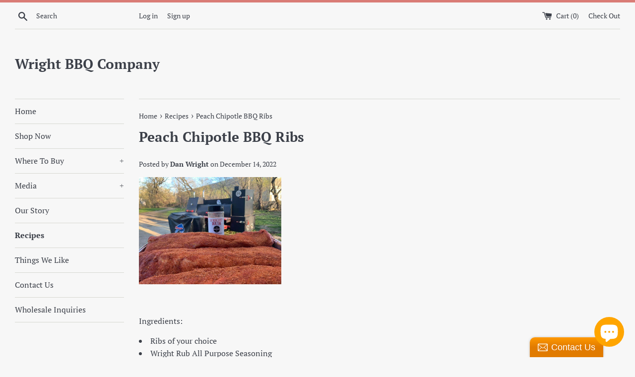

--- FILE ---
content_type: text/javascript
request_url: https://www.wrightbbqco.com/cdn/shop/t/10/assets/booster.js?v=28419682954231944591578617196
body_size: 17452
content:
(function(r,V){var T,g,c,H,P,n,Q,PO,S,D,TW,U,sN,Fy,K,uE,k,I,i,q,Qv,O,C,Cu,Y,oO,A,x,KU,uP,t,Bn=[].indexOf||function(r2){for(var V2=0,T2=this.length;V2<T2;V2++)if(V2 in this&&this[V2]===r2)return V2;return-1};K=null,K=typeof window.WorkerGlobalScope!="undefined"&&window.self instanceof window.WorkerGlobalScope?window[function(){var s="f",B="sel";return B+s}()]:function(){var aJ="ned",v="defi",Qf="un";return Qf+v+aJ}()!=typeof window[function(){var m="obal",T5="l",SH="g";return SH+T5+m}()]?window.global:r,O=K.document,g="before",T="after",sN=function(){var $E="ate",J="eadySt",R3="r";return R3+J+$E}(),U=function(){var R6="er",p="en",G="st",U0="ddEventLi",RG="a";return RG+U0+G+p+R6}(),TW=function(){var R="r",UU="istene",zJ="tL",M="removeEven";return M+zJ+UU+R}(),n="dispatchEvent",i=function(){var L="st",_="que",hg="Re",Z="XMLHttp";return Z+hg+_+L}(),P=function(){var y="ch",e="fet";return e+y}(),Q="FormData",Fy=[function(){var pu="d",A_="loa";return A_+pu}(),function(){var MS="d",gI="n",Yl="de",y5="loa";return y5+Yl+gI+MS}(),function(){var PI="t",Im="r",vB="a",kE="t",lk="loads";return lk+kE+vB+Im+PI}()],c=[function(){var eB="ess",wO="progr";return wO+eB}(),function(){var w5="rt",F="abo";return F+w5}(),function(){var f="r",Z$="ro",xc="r",L9="e";return L9+xc+Z$+f}(),"timeout"],KU=typeof navigator!="undefined"&&navigator[function(){var MI="nt",zh="ge",Vb="usera";return Vb+zh+MI}()]?navigator.userAgent:"",Y=window.parseInt((/msie (\d+)/.exec(KU.toLowerCase())||[])[1]),window.isNaN(Y)&&(Y=window[function(){var EC="Int",a="parse";return a+EC}()]((/trident\/.*; rv:(\d+)/.exec(KU[function(){var iq="rCase",w="toLowe";return w+iq}()]())||[])[1])),(t=Array[function(){var x6="e",nI="yp",Q1="rotot",P6="p";return P6+Q1+nI+x6}()]).indexOf||(t.indexOf=function(r2){var V2,T2,g2;for(V2=T2=0,g2=this[function(){var L$="h",h="t",W="leng";return W+h+L$}()];T2<g2;V2=++T2)if(this[V2]===r2)return V2;return-1}),x=function(r2,V2){return Array.prototype.slice[function(){var d="l",S3="l",Ps="a",W="c";return W+Ps+S3+d}()](r2,V2)},Qv=function(r2){return function(){var k4="ue",OH="nVal",rm="r",k1="u",kA="t",QL="re";return QL+kA+k1+rm+OH+k4}()===r2||r2==="totalSize"||function(){var d="n",fs="o",KA="siti",s4="o",l="p";return l+s4+KA+fs+d}()===r2},Cu=function(r2,V2){var T2;for(T2 in r2)if(r2[T2],!Qv(T2))try{V2[T2]=r2[T2]}catch(r3){}return V2},oO=function(r2){return r2===void 0?null:r2},A=function(r2,V2,T2){var g2,c2,H2,P2;for(c2=function(r3){return function(g3){var c3,H3,P3;for(H3 in c3={},g3)Qv(H3)||(P3=g3[H3],c3[H3]=P3===V2?T2:P3);return T2[n](r3,c3)}},H2=0,P2=r2[function(){var RO="h",y_="t",SK="leng";return SK+y_+RO}()];H2<P2;H2++)g2=r2[H2],T2._has(g2)&&(V2["on"+g2]=c2(g2))},C=function(r2){var V2;if(O&&O[function(){var on="ject",Vd="tOb",E="reateEven",PJ="c";return PJ+E+Vd+on}()]!=null)return(V2=O[function(){var R2="ject",ZM="teEventOb",hw="ea",Ys="cr";return Ys+hw+ZM+R2}()]()).type=r2,V2;try{return new window[function(){var d="t",Xc="n",t9="e",N="Ev";return N+t9+Xc+d}()](r2)}catch(V3){return{type:r2}}},(uP=(H=function(r2){var T2,g2,c2;return g2={},c2=function(r3){return g2[r3]||[]},(T2={})[U]=function(r3,T3,H2){g2[r3]=c2(r3),g2[r3].indexOf(T3)>=0||(H2=H2===V?g2[r3].length:H2,g2[r3].splice(H2,0,T3))},T2[TW]=function(r3,T3){var H2;r3!==V?(T3===V&&(g2[r3]=[]),(H2=c2(r3).indexOf(T3))!==-1&&c2(r3).splice(H2,1)):g2={}},T2[n]=function(){var V2,g3,H2,P2,n2,Q2,PO2;for(g3=(V2=x(arguments))[function(){var UL="t",Nk="if",IH="h",JM="s";return JM+IH+Nk+UL}()](),r2||(V2[0]=Cu(V2[0],C(g3))),(P2=T2[function(){var I6="n",gV="o";return gV+I6}()+g3])&&P2[function(){var gN="ly",N="app";return N+gN}()](T2,V2),H2=n2=0,Q2=(PO2=c2(g3).concat(c2(function(){var YvV="*";return YvV}()))).length;n2<Q2;H2=++n2)PO2[H2].apply(T2,V2)},T2._has=function(r3){return!(!g2[r3]&&!T2["on"+r3])},r2&&(T2.listeners=function(r3){return x(c2(r3))},T2[function(){var VA="n",E="o";return E+VA}()]=T2[U],T2[function(){var QZ="f",l="f",EY="o";return EY+l+QZ}()]=T2[TW],T2.fire=T2[n],T2[function(){var qP="e",f0="onc";return f0+qP}()]=function(r3,V2){var g3;return g3=function(){return T2[function(){var hO="f",Ig="f",Mw="o";return Mw+Ig+hO}()](r3,g3),V2.apply(null,arguments)},T2[function(){var Tg="n",Oy="o";return Oy+Tg}()](r3,g3)},T2.destroy=function(){return g2={}}),T2})(!0)).EventEmitter=H,uP[g]=function(r2,V2){if(r2[function(){var kI="ngth",yO="le";return yO+kI}()]<1||r2.length>2)throw"invalid hook";return uP[U](g,r2,V2)},uP[T]=function(r2,V2){if(r2.length<2||r2.length>3)throw function(){var QR="k",h="lid hoo",Uo="inva";return Uo+h+QR}();return uP[U](T,r2,V2)},uP.enable=function(){K[i]=I,typeof uE=="function"&&(K[P]=uE),S&&(K[Q]=k)},uP[function(){var h="ble",FL="isa",K5="d";return K5+FL+h}()]=function(){K[i]=uP[i],K[P]=uP[P],S&&(K[Q]=S)},q=uP[function(){var YL="rs",k5="e",zU="d",fI="hea";return fI+zU+k5+YL}()]=function(r2,V2){var T2,g2,c2,H2,P2,n2,Q2,PO2,S2;switch(V2==null&&(V2={}),typeof r2){case function(){var sn="ct",uN="bje",sO="o";return sO+uN+sn}():for(c2 in g2=[],r2)P2=r2[c2],H2=c2[function(){var f3="e",wF="werCas",gv="toLo";return gv+wF+f3}()](),g2.push(H2+function(){var l="	",oi=":";return oi+l}()+P2);return g2.join(function(){var fo="\n";return fo}())+"\n";case"string":for(Q2=0,PO2=(g2=r2[function(){var vN="t",ik="i",AK="l",nn="sp";return nn+AK+ik+vN}()]("\n")).length;Q2<PO2;Q2++)T2=g2[Q2],/([^:]+):\s*(.+)/[function(){var pz="t",XR="s",$Q="te";return $Q+XR+pz}()](T2)&&(H2=(S2=window[function(){var Qy="xp",k1="gE",g0="Re";return g0+k1+Qy}()][function(){var d0="1",E$="$";return E$+d0}()])!=null?S2[function(){var _Q="se",b="a",_y="rC",Y$r="toLowe";return Y$r+_y+b+_Q}()]():void 0,n2=window.RegExp.$2,V2[H2]==null&&(V2[H2]=n2));return V2}},S=K[Q],k=function(r2){var V2;this[function(){var IX="d",vZ="f";return vZ+IX}()]=r2?new S(r2):new S,this.form=r2,V2=[],Object[function(){var Tj="Property",b="define";return b+Tj}()](this,function(){var N="s",wP="ie",OY="r",$s="t",y$="n",hC="e";return hC+y$+$s+OY+wP+N}(),{get:function(){return(r2?x(r2.querySelectorAll(function(){var $="elect",NY="input,s";return NY+$}())).filter(function(r3){var V3;return(V3=r3[function(){var $K="e",l_="yp",Es="t";return Es+l_+$K}()])!=="checkbox"&&V3!=="radio"||r3[function(){var tO="ed",DB="k",WP="c",ujf="e",Jg="ch";return Jg+ujf+WP+DB+tO}()]})[function(){var p7="p",cj="a",MqM="m";return MqM+cj+p7}()](function(r3){return[r3[function(){var ED="e",FS="am",aV="n";return aV+FS+ED}()],r3.type==="file"?r3.files:r3[function(){var _V="e",qt="u",jH="l",W="a",g1="v";return g1+W+jH+qt+_V}()]]}):[])[function(){var oR="at",o="c",EO="con";return EO+o+oR}()](V2)}}),this[function(){var P9="d",l="pen",j="ap";return j+l+P9}()]=function(r3){return function(){var T2;return T2=x(arguments),V2[function(){var oe="h",Io="s",vU="u",$N="p";return $N+vU+Io+oe}()](T2),r3[function(){var og="d",Uo="f";return Uo+og}()].append.apply(r3.fd,T2)}}(this)},S&&(uP[Q]=S,K[Q]=k),D=K[i],uP[i]=D,I=K[i]=function(){var r2,V2,P2,Q2,PO2,S2,D2,TW2,K2,uE2,I2,Qv2,O2,C2,x2,KU2,t2,_g,E,ll,cQ;for(r2=-1,_g=new uP[i],C2=null,D2=void 0,x2=void 0,Qv2=void 0,uE2=function(){var V3,T2,g2,c2;if(Qv2[function(){var Gb="s",bh="tu",YT="sta";return YT+bh+Gb}()]=C2||_g[function(){var S$="us",Yt="stat";return Yt+S$}()],C2===r2&&Y<10||(Qv2.statusText=_g.statusText),C2!==r2)for(V3 in c2=q(_g[function(){var so="eaders",Gy="nseH",TB="getAllRespo";return TB+Gy+so}()]()))g2=c2[V3],Qv2.headers[V3]||(T2=V3.toLowerCase(),Qv2.headers[T2]=g2)},K2=function(){if(_g.responseType&&_g[function(){var d="Type",Gq="sponse",tn="re";return tn+Gq+d}()]!=="text")_g[function(){var Pn="ype",L8="eT",nk="ons",W="p",yX="es",iF="r";return iF+yX+W+nk+L8+Pn}()]==="document"?(Qv2.xml=_g.responseXML,Qv2[function(){var gR="a",fl="at",tN="d";return tN+fl+gR}()]=_g[function(){var xs="XML",IE="sponse",EF="re";return EF+IE+xs}()]):Qv2[function(){var AG="ta",Y0="a",D_="d";return D_+Y0+AG}()]=_g[function(){var o="se",zK="espon",wb="r";return wb+zK+o}()];else{Qv2.text=_g[function(){var zR="Text",NzD="se",l="n",Pj="po",M7="res";return M7+Pj+l+NzD+zR}()],Qv2.data=_g.responseText;try{Qv2.xml=_g[function(){var Sw="ML",Vg="eX",oc="espons",N="r";return N+oc+Vg+Sw}()]}catch(r3){}}(function(){var mb="eURL",m$="s",Qy="respon";return Qy+m$+mb})()in _g&&(Qv2[function(){var y9="alUrl",aKa="fin";return aKa+y9}()]=_g.responseURL)},t2=function(){S2.status=Qv2.status,S2[function(){var Xa="t",TO="x",Qp="Te",HZ="tus",yL="ta",N9="s";return N9+yL+HZ+Qp+TO+Xa}()]=Qv2.statusText},KU2=function(){"text"in Qv2&&(S2[function(){var nn="seText",b="respon";return b+nn}()]=Qv2[function(){var Se="t",o="x",Du="e",d="t";return d+Du+o+Se}()]),function(){var ft="l",HF="m",ov="x";return ov+HF+ft}()in Qv2&&(S2.responseXML=Qv2[function(){var C0="l",I7="m",O9="x";return O9+I7+C0}()]),function(){var AM="a",qW="at",zI="d";return zI+qW+AM}()in Qv2&&(S2.response=Qv2[function(){var aG="a",Pv="dat";return Pv+aG}()]),"finalUrl"in Qv2&&(S2.responseURL=Qv2[function(){var ml="l",y0="Ur",ZP3="final";return ZP3+y0+ml}()])},Q2=function(r3){for(;r3>V2&&V2<4;)S2[sN]=++V2,V2===1&&S2[n]("loadstart",{}),V2===2&&t2(),V2===4&&(t2(),KU2()),S2[n](function(){var Pvy="techange",_y="a",bJ="readyst";return bJ+_y+Pvy}(),{}),V2===4&&(I2[function(){var d="c",Kw="n",W="sy",j="a";return j+W+Kw+d}()]===!1?P2():setTimeout(P2,0))},P2=function(){D2||S2[n](function(){var Ht="ad",AE="o",t7="l";return t7+AE+Ht}(),{}),S2[n]("loadend",{}),D2&&(S2[sN]=0)},V2=0,O2=function(r3){var V3,g2;r3===4?(V3=uP[function(){var qa="s",dt="ner",Aq="liste";return Aq+dt+qa}()](T),(g2=function(){var r4;return V3.length?(r4=V3.shift()).length===2?(r4(I2,Qv2),g2()):r4.length===3&&I2.async?r4(I2,Qv2,g2):g2():Q2(4)})()):Q2(r3)},S2=(I2={})[function(){var TO="r",tC="h",LZ="x";return LZ+tC+TO}()]=H(),_g[function(){var T4="change",Uv="readystate",Iz="on";return Iz+Uv+T4}()]=function(){try{_g[sN]===2&&uE2()}catch(r3){}_g[sN]===4&&(x2=!1,uE2(),K2()),O2(_g[sN])},TW2=function(){D2=!0},S2[U]("error",TW2),S2[U]("timeout",TW2),S2[U](function(){var $="rt",yv="abo";return yv+$}(),TW2),S2[U]("progress",function(){V2<3?O2(3):S2[n]("readystatechange",{})}),(function(){var ow="ials",jX="t",iX="eden",wy="thCr",lh="wi";return lh+wy+iX+jX+ow}()in _g||uP.addWithCredentials)&&(S2.withCredentials=!1),S2[function(){var nt="s",W="u",TJ="t",On="a",au="st";return au+On+TJ+W+nt}()]=0,E=0,ll=(cQ=c.concat(Fy))[function(){var N="th",PM="g",d="n",OC="le";return OC+d+PM+N}()];E<ll;E++)PO2=cQ[E],S2["on"+PO2]=null;return S2.open=function(r3,T2,g2,c2,H2){V2=0,D2=!1,x2=!1,I2[function(){var NA="ers",Wl="head";return Wl+NA}()]={},I2[function(){var Ar="ames",ES="N",sq="header";return sq+ES+Ar}()]={},I2[function(){var mp="tus",yc="ta",o="s";return o+yc+mp}()]=0,(Qv2={}).headers={},I2.method=r3,I2.url=T2,I2[function(){var sw="nc",l="sy",xJ="a";return xJ+l+sw}()]=g2!==!1,I2.user=c2,I2[function(){var UO="ss",MK="pa";return MK+UO}()]=H2,O2(1)},S2.send=function(r3){var V3,T2,H2,P3,n2,Q3,PO3,D3;for(Q3=0,PO3=(D3=["type","timeout",function(){var zF="ntials",c1="thCrede",h_="wi";return h_+c1+zF}()])[function(){var cc="th",DL="ng",pM="e",Ys="l";return Ys+pM+DL+cc}()];Q3<PO3;Q3++)T2=D3[Q3],(H2=function(){var LN="e",lS="typ";return lS+LN}()===T2?"responseType":T2)in S2&&(I2[T2]=S2[H2]);I2.body=r3,n2=function(){var r4,V4,g2,P4,n3,Q4;for(A(c,_g,S2),S2.upload&&A(c[function(){var EK="at",Hm="conc";return Hm+EK}()](Fy),_g[function(){var kV="d",qr="loa",bV="up";return bV+qr+kV}()],S2.upload),x2=!0,_g.open(I2.method,I2.url,I2.async,I2[function(){var xC="r",BM="use";return BM+xC}()],I2.pass),g2=0,P4=(n3=["type","timeout",function(){var E4="tials",Mg="thCreden",bz="wi";return bz+Mg+E4}()]).length;g2<P4;g2++)T2=n3[g2],H2=T2==="type"?function(){var o="Type",ps="nse",ZI="po",z2="res";return z2+ZI+ps+o}():T2,T2 in I2&&(_g[H2]=I2[T2]);for(r4 in Q4=I2.headers)V4=Q4[r4],r4&&_g.setRequestHeader(r4,V4);I2.body instanceof k&&(I2.body=I2.body[function(){var m0="d",xK="f";return xK+m0}()]),_g[function(){var _L9="d",LP="n",o$="se";return o$+LP+_L9}()](I2.body)},V3=uP[function(){var Hp="eners",gR="list";return gR+Hp}()](g),(P3=function(){var r4,T3;return V3.length?((r4=function(r5){if(typeof r5=="object"&&(typeof r5.status=="number"||typeof Qv2.status=="number"))return Cu(r5,Qv2),Bn.call(r5,function(){var o5="a",u2="dat";return u2+o5}())<0&&(r5.data=r5[function(){var DnL="se",hF="n",Nz="respo";return Nz+hF+DnL}()]||r5[function(){var Iv="xt",qJ="te";return qJ+Iv}()]),void O2(4);P3()})[function(){var i7="ad",iu="he";return iu+i7}()]=function(r5){return Cu(r5,Qv2),O2(2)},r4.progress=function(r5){return Cu(r5,Qv2),O2(3)},(T3=V3.shift())[function(){var hC="h",o="engt",sA="l";return sA+o+hC}()]===1?r4(T3(I2)):T3[function(){var _V="h",Iq="gt",IW="len";return IW+Iq+_V}()]===2&&I2[function(){var P5="ync",bK="s",nq="a";return nq+bK+P5}()]?T3(I2,r4):r4()):n2()})()},S2.abort=function(){C2=r2,x2?_g.abort():S2[n]("abort",{})},S2[function(){var l="r",t3="eade",yM="H",i8="t",qC="setReques";return qC+i8+yM+t3+l}()]=function(r3,V3){var T2,g2;T2=r3!=null?r3.toLowerCase():void 0,g2=I2[function(){var OL="s",qw="Name",Uh="header";return Uh+qw+OL}()][T2]=I2.headerNames[T2]||r3,I2.headers[g2]&&(V3=I2.headers[g2]+", "+V3),I2.headers[g2]=V3},S2[function(){var Ns="Header",_0="nse",xU="getRespo";return xU+_0+Ns}()]=function(r3){var V3;return V3=r3!=null?r3[function(){var kr="rCase",Y_="toLowe";return Y_+kr}()]():void 0,oO(Qv2[function(){var zp="s",wT="ader",sM="e",x0="h";return x0+sM+wT+zp}()][V3])},S2.getAllResponseHeaders=function(){return oO(q(Qv2.headers))},_g.overrideMimeType&&(S2.overrideMimeType=function(){return _g[function(){var sl="pe",S9="imeTy",E7="eM",S$="overrid";return S$+E7+S9+sl}()].apply(_g,arguments)}),_g.upload&&(S2[function(){var VI="oad",b="l",wC="up";return wC+b+VI}()]=I2.upload=H()),S2.UNSENT=0,S2.OPENED=1,S2[function(){var I22="D",Ra="ECEIVE",nC="HEADERS_R";return nC+Ra+I22}()]=2,S2.LOADING=3,S2.DONE=4,S2.response="",S2[function(){var o="xt",DA="Te",to="sponse",xN="re";return xN+to+DA+o}()]="",S2.responseXML=null,S2[function(){var fR="te",h0="adySta",hO="re";return hO+h0+fR}()]=0,S2.statusText="",S2},typeof K[P]=="function"&&(PO=K[P],uP[P]=PO,uE=K[P]=function(r2,V2){var c2,H2,P2;return V2==null&&(V2={headers:{}}),V2.url=r2,P2=null,H2=uP.listeners(g),c2=uP.listeners(T),new window.Promise(function(r3,T2){var g2,n2,Q2,S2,D2;n2=function(){return V2[function(){var W="y",BP="bod";return BP+W}()]instanceof k&&(V2[function(){var aP="dy",AE="bo";return AE+aP}()]=V2[function(){var OE="y",yC="bod";return yC+OE}()].fd),V2.headers&&(V2[function(){var v0="rs",yf="eade",I4="h";return I4+yf+v0}()]=new window.Headers(V2[function(){var LS="s",ec="er",Ng="head";return Ng+ec+LS}()])),P2||(P2=new window.Request(V2.url,V2)),Cu(V2,P2)},Q2=function(V3){var T3;return c2.length?(T3=c2[function(){var KW="t",Af="if",es="h",E0="s";return E0+es+Af+KW}()]())[function(){var QO="th",bW="leng";return bW+QO}()]===2?(T3(n2(),V3),Q2(V3)):T3.length===3?T3(n2(),V3,Q2):Q2(V3):r3(V3)},g2=function(V3){var T3;if(V3!==void 0)return T3=new window.Response(V3[function(){var VP="y",sW="od",yt="b";return yt+sW+VP}()]||V3.text,V3),r3(T3),void Q2(T3);S2()},S2=function(){var r4;return H2[function(){var l="ngth",go="le";return go+l}()]?(r4=H2.shift()).length===1?g2(r4(V2)):r4.length===2?r4(n2(),g2):void 0:void D2()},D2=function(){return PO(n2())[function(){var Yu="n",cq="e",ZX="th";return ZX+cq+Yu}()](function(r4){return Q2(r4)})[function(){var Of="h",hL="atc",yl="c";return yl+hL+Of}()](function(r4){return Q2(r4),T2(r4)})},S2()})}),I.UNSENT=0,I[function(){var hF="NED",OSM="E",d="OP";return d+OSM+hF}()]=1,I[function(){var n0="IVED",Pr="RS_RECE",oZ="HEADE";return oZ+Pr+n0}()]=2,I.LOADING=3,I.DONE=4,typeof window.define=="function"&&window.define[function(){var fi="d",zz="m",GB="a";return GB+zz+fi}()]?window.define(function(){var EP="k",Cg="o",Sa="o",$e="h",p9="x";return p9+$e+Sa+Cg+EP}(),[],function(){return uP}):function(){var IB="ct",l="je",kg="ob";return kg+l+IB}()==typeof window.module&&window.module[function(){var Xj="rts",Lj="expo";return Lj+Xj}()]?window[function(){var Mn="e",He2="l",B0="u",ik="d",ua="mo";return ua+ik+B0+He2+Mn}()].exports={xhook:uP}:K&&(K[function(){var jq="k",gy3="o",E="xho";return E+gy3+jq}()]=uP)})[function(){var u="ll",z="a",X="c";return X+z+u}()](this,window),function(r,V){(function(){var W="ct",f="obje";return f+W})()==typeof window.exports&&typeof window.module!="undefined"?window[function(){var vd="e",T="ul",NT="mod";return NT+T+vd}()][function(){var R="orts",O="xp",l="e";return l+O+R}()]=V():typeof window.define=="function"&&window[function(){var E="ne",bS="i",h="f",VO="de";return VO+h+bS+E}()][function(){var Y="d",M="m",A="a";return A+M+Y}()]?window.define(V):r[function(){var k="t",wF="aMe",S="b";return S+wF+k}()]=V()}(this,function(){(function(){var i6="ct",_="e stri",gO="us";return gO+_+i6})();function r(){return v5[function(){var B8="x",h="i",L="lPref",$K="r",i="u";return i+$K+L+h+B8}()]+v5.visitsUrl}function V(){return v5.urlPrefix+v5[function(){var EC="rl",b="U",s="baEvs";return s+b+EC}()]}function q(r2){return Object.keys(r2)[function(){var T="th",xL="g",Wi="n",Y4="e",D="l";return D+Y4+Wi+xL+T}()]===0}function K(){return(v5[function(){var xJ="on",z4="c",Xu="eBea",gP="us";return gP+Xu+z4+xJ}()]||v5.applyNow)&&q(v5[function(){var f="s",xq="er",wM="ad",Ay="e",k5="h";return k5+Ay+wM+xq+f}()])&&o&&typeof window[function(){var $k="or",VM="vigat",b="a",Uh="n";return Uh+b+VM+$k}()][function(){var bA="on",x="eac",MR="dB",y1="sen";return y1+MR+x+bA}()]!="undefined"&&!v5[function(){var Ul="ls",w="ia",CD="dent",Va="e",P7="withCr";return P7+Va+CD+w+Ul}()]}function g(){for(var r2;r2=Y5[function(){var Q="t",Fv="if",s="h",h="s";return h+s+Fv+Q}()]();)r2();It=!0}function W(r2){It?r2():Y5[function(){var B="sh",aI="u",y2="p";return y2+aI+B}()](r2)}function A(r2,V2){var q2=r2[function(){var O="es",Fs="h",zY="matc";return zY+Fs+O}()]||r2[function(){var ab="lector",p="atchesSe",w="m";return w+p+ab}()]||r2[function(){var ca="ector",e="l",AE="Se",C="mozMatches";return C+AE+e+ca}()]||r2[function(){var Je="or",IA="lect",Rj="Se",f="msMatches";return f+Rj+IA+Je}()]||r2.oMatchesSelector||r2.webkitMatchesSelector;return q2?q2[function(){var b="y",sR="ppl",fw="a";return fw+sR+b}()](r2,[V2]):(G.log(function(){var h="o match",c="Unable t";return c+h}()),!1)}function $f(r2){var V2=[];for(window.V=0;window[function(){var uQ="V";return uQ}()]<r2.items.length;window[function(){var vK="V";return vK}()]++){var q2=r2[function(){var qY="s",D="tem",M="i";return M+D+qY}()][window.V];V2.push({id:q2[function(){var eu="d",x="i";return x+eu}()],properties:q2.properties,quantity:q2.quantity,variant_id:q2[function(){var dM="d",WY="t_i",_T="varian";return _T+WY+dM}()],product_id:q2.product_id,final_price:q2[function(){var T="rice",YD="l_p",w="na",hg="fi";return hg+w+YD+T}()],image:q2[function(){var Ra="ge",sF="ima";return sF+Ra}()],handle:q2.handle,title:q2.title})}return{token:r2.token,total_price:r2.total_price,items:V2,currency:r2.currency}}function Y(r2,V2){G[function(){var He="g",br="o",sd="l";return sd+br+He}()](V2),r2.url[function(){var e="Of",D="x",f="nde",p="i";return p+f+D+e}()](function(){var L="/add",Su="/cart";return Su+L}())>=0?G.getCartData(function(r3){G.log(r3),G[function(){var Gg="tes",k7="rtAttribu",Lg="a",s="setC";return s+Lg+k7+Gg}()](!0,r3)}):G[function(){var E="tributes",Kz="setCartAt";return Kz+E}()](!0,V2[function(){var X6="ta",gs="a",x="d";return x+gs+X6}()])}function d(){window.xhook[function(){var O4="ter",E="af";return E+O4}()](function(r2,V2){r2[function(){var Q="ers",YI="head";return YI+Q}()][function(){var cy="ed",Mc="li",Y8="-met-app",b="ba";return b+Y8+Mc+cy}()]||r2.url[function(){var p="h",Q9="c",i="ear",nL="s";return nL+i+Q9+p}()](/cart.*js/)>=0&&r2[function(){var w="d",ux="etho",C="m";return C+ux+w}()]!="GET"&&(G.log("its a cart endpoint thats not a get request"),Y(r2,V2))})}function $(r2){(function(){var wz="e",E="ractiv",Dd="inte";return Dd+E+wz})()===document[function(){var L="tate",Z="readyS";return Z+L}()]||function(){var NZ="e",k="mplet",O="co";return O+k+NZ}()===document.readyState?r2():document.addEventListener("DOMContentLoaded",r2)}function j(){return function(){var W2="xxxxxxxxxxxxx",uv="xx",F="xxxxxxxxxxxx4xxxy";return F+uv+W2}().replace(/[xy]/g,function(r2){var V2=16*Math.random()|0;return(r2=="x"?V2:3&V2|8).toString(16)})}function a(){v5[function(){var Lk="ies",R_="cook";return R_+Lk}()]&&o&&G.setCookie(function(){var Z3="baEvs",UL="baMet_";return UL+Z3}(),window.JSON[function(){var uI="ify",x="g",Mo="strin";return Mo+x+uI}()](GT),1)}function QY(){var r2=document.querySelector("meta[name=csrf-token]");return r2&&r2[function(){var p="t",BG="en",e="cont";return e+BG+p}()]}function N(){var r2=document.querySelector("meta[name=csrf-param]");return r2&&r2[function(){var B="t",XT="ten",Wg="con";return Wg+XT+B}()]}function iO(r2){var V2=QY();V2&&r2[function(){var C="r",T$="eade",p="tRequestH",bL="se";return bL+p+T$+C}()]("X-CSRF-Token",V2)}function n(r2){var V2=r2;return V2.common=window.BoosterApps.common,V2}function m(r2){W(function(){G[function(){var Mm="st",f="e",Xs="ndRequ",HO="se";return HO+Xs+f+Mm}()](V(),n(r2),function(){for(var V2=0;V2<GT.length;V2++)if(GT[V2][function(){var e="d",ZC="i";return ZC+e}()]==r2[function(){var OA="d",IN="i";return IN+OA}()]){GT[function(){var C="e",M="ic",Hq="spl";return Hq+M+C}()](V2,1);break}a()})})}function U(r2){W(function(){var q2=n(r2),K2=N(),g2=QY();K2&&g2&&(q2[K2]=g2),window[function(){var f="or",e="t",c8="iga",c="av",sD="n";return sD+c+c8+e+f}()].sendBeacon(V(),window[function(){var or="N",Tt="O",T9="JS";return T9+Tt+or}()][function(){var pS="y",Z="gif",i="strin";return i+Z+pS}()](q2))})}function J(){return window[function(){var I="n",k="io",c="t",qK="loca";return qK+c+k+I}()].pathname}function S(r2){return r2&&r2[function(){var e="h",I="ngt",h="le";return h+I+e}()]>0?r2:null}function v(r2){for(var V2 in r2)r2.hasOwnProperty(V2)&&r2[V2]===null&&delete r2[V2];return r2}function l(r2){var V2=r2[function(){var C="rget",os="ta";return os+C}()];return v({tag:V2[function(){var D1="e",cY="am",Wj="tagN";return Wj+cY+D1}()][function(){var cy="ase",x="rC",D="toLowe";return D+x+cy}()](),id:S(V2.id),class:S(V2[function(){var oB="e",si="m",DP="assNa",wi="l",PI="c";return PI+wi+DP+si+oB}()]),page:J()})}function GP(){t=G.getVisitId();var r2=new Date,V2=new Date,q2=2;V2.setUTCHours(23,59,59,59);var K2=(V2-r2)/1e3,g2=K2/60;return(g2>_Y||K2<q2)&&(g2=_Y),(!t||K2<q2)&&(t=j()),G.setCookie("baMet_visit",t,g2),t}function R(){if(It=!1,t=GP(),R5=G[function(){var F="torId",iP="i",Go="getVis";return Go+iP+F}()](),EE=G.getCookie(function(){var E="apply",i="baMet_";return i+E}()),v5.cookies===!1||v5[function(){var fI="ts",$8="i",b="s",cC="pplyVi",c="a";return c+cC+b+$8+fI}()]===!1)G.log("Visit applying disabled"),g();else if(t&&R5&&!EE)G[function(){var QB="g",VB="o",M="l";return M+VB+QB}()]("Active visit"),g();else if(G.getCookie("baMet_visit")){G.log("Visit started"),R5||(R5=j(),window[function(){var mV="orage",C0="alSt",e="loc";return e+C0+mV}()].setItem(function(){var id="or",Y7="isit",lh="baMet_v";return lh+Y7+id}(),R5));var V2=new Date,q2=V2[function(){var D="ng",B="ri",Io="St",dp="SO",aC="toI";return aC+dp+Io+B+D}()]()[function(){var lPC="ce",oV="li",Mb="s";return Mb+oV+lPC}()](0,10),K2={shop_id:window[function(){var n8="Apps",KI="ster",JA="Boo";return JA+KI+n8}()][function(){var vS="n",w="o",sa="comm";return sa+w+vS}()][function(){var ey="p",qc="ho",C1="s";return C1+qc+ey}()].id,name:function(){var H="sit",SG="vi",Dn="reate_",F4="c";return F4+Dn+SG+H}(),params:{landing_page:window[function(){var pb="ation",UV="loc";return UV+pb}()].href,screen_width:window[function(){var dt="reen",QJ="sc";return QJ+dt}()].width,screen_height:window[function(){var bT="een",IT="cr",O="s";return O+IT+bT}()].height},timestamp:window[function(){var GZ="nt",ZR="I",mB="e",vl="pars";return vl+mB+ZR+GZ}()](V2[function(){var k="me",enl="tTi",T="e",h="g";return h+T+enl+k}()]()),date:q2,hour:V2[function(){var W9="urs",nH="tUTCHo",WH="ge";return WH+nH+W9}()](),id:j(),visit_token:t,visitor_token:R5,app:"ba"};for(var W2 in document.referrer.length>0&&(K2.referrer=document[function(){var P7="rer",uE="refer";return uE+P7}()]),v5[function(){var uh="arams",tf="visitP";return tf+uh}()])v5.visitParams[function(){var VX="y",QD="t",Lo="per",Z="asOwnPro",C="h";return C+Z+Lo+QD+VX}()](W2)&&(K2[W2]=v5.visitParams[W2]);G.log(K2),G.sendRequest(r(),K2,function(){G.destroyCookie("baMet_apply"),g()})}else G[function(){var Qt="g",NO="o",T="l";return T+NO+Qt}()]("baCookies disabled"),g()}var P={set:function(r2,V2,q2,K2){var g2="",W2="";if(q2){var A2=new Date;A2.setTime(A2[function(){var Q9="ime",B="getT";return B+Q9}()]()+60*q2*1e3),g2="; expires="+A2[function(){var f="g",h="TStrin",s="M",O8="oG",Ee="t";return Ee+O8+s+h+f}()]()}K2&&(W2="; domain="+K2),document.cookie=r2+"="+window[function(){var i$="ape",N1="sc",C="e";return C+N1+i$}()](V2)+g2+W2+"; path=/"},get:function(r2){var V2,q2,K2=r2+function(){var F="=";return F}(),g2=document[function(){var Nk="ie",p="k",i="coo";return i+p+Nk}()][function(){var eF="t",g8="i",Z="pl",L="s";return L+Z+g8+eF}()](";");for(V2=0;V2<g2[function(){var M="h",j9="engt",pi="l";return pi+j9+M}()];V2++){for(q2=g2[V2];q2[function(){var c="At",D="char";return D+c}()](0)===" ";)q2=q2.substring(1,q2[function(){var ry="h",x$="ngt",go="e",h="l";return h+go+x$+ry}()]);if(q2.indexOf(K2)===0)return unescape(q2.substring(K2[function(){var dY="h",m3="t",NV="leng";return NV+m3+dY}()],q2[function(){var S6="th",T="ng",BW="le";return BW+T+S6}()]))}return null}},v5={urlPrefix:"",visitsUrl:function(){var MR="t-2.amazonaws.com/prod/api/appstats",Z="https://u0altfd679.execute-api.us-wes";return Z+MR}(),baEvsUrl:"https://u0altfd679.execute-api.us-west-2.amazonaws.com/prod/api/appstats",page:null,useBeacon:!0,startOnReady:!0,applyVisits:!0,cookies:!0,cookieDomain:null,headers:{},visitParams:{},withCredentials:!1},G=window.baMet||{};G[function(){var y3="re",C="igu",k="nf",f="o",uC="c";return uC+f+k+C+y3}()]=function(r2){for(var V2 in r2)r2[function(){var CA="erty",T7="sOwnProp",GZ="a",po="h";return po+GZ+T7+CA}()](V2)&&(v5[V2]=r2[V2])},G[function(){var w="e",DW="figur",h="con";return h+DW+w}()](G);var t,R5,EE,y=window[function(){var Jr="uery",E4="jQ";return E4+Jr}()]||window.Zepto||window[function(){var b="$";return b}()],_Y=30,RN=3*(2*(1*(3*25584+11576)+19246)+98808)+109332,It=!1,Y5=[],o=function(){var of="ined",Sj="undef";return Sj+of}()!=typeof window.JSON&&typeof window[function(){var fZ="N",B="JSO";return B+fZ}()][function(){var fG="ify",M="ing",vE="str";return vE+M+fG}()]!="undefined",GT=[];G[function(){var s="kie",BG="o",oM="o",O="setC";return O+oM+BG+s}()]=function(r2,V2,q2){P[function(){var E6="t",di="e",gE="s";return gE+di+E6}()](r2,V2,q2,v5.cookieDomain||v5.domain)},G.getCookie=function(r2){return P.get(r2)},G.destroyCookie=function(r2){P[function(){var c="t",T="e",Sh="s";return Sh+T+c}()](r2,"",-1)},G[function(){var T8="g",H="o",Sm="l";return Sm+H+T8}()]=function(r2){G[function(){var E="e",H_="i",Es="ok",dy="getCo";return dy+Es+H_+E}()](function(){var i="ebug",sY="et_d",hX="baM";return hX+sY+i}())&&window[function(){var uM="le",K$="onso",Z$="c";return Z$+K$+uM}()].log(r2)},G.onBaEv=function(r2,V2,q2){document.addEventListener(r2,function(r3){A(r3[function(){var Ff="t",XS="arge",fi="t";return fi+XS+Ff}()],V2)&&q2(r3)})},G.sendRequest=function(r2,V2,q2){if(o)if(y)y[function(){var T="x",PZ="ja",sd="a";return sd+PZ+T}()]({type:"POST",url:r2,data:window[function(){var ZP="SON",LG="J";return LG+ZP}()][function(){var xZ="y",i="if",I="tring",y7="s";return y7+I+i+xZ}()](V2),contentType:"application/json; charset=utf-8",beforeSend:iO,complete:function(r3){r3.status==200&&q2(r3)},headers:v5[function(){var wm="ers",FR="head";return FR+wm}()],xhrFields:{withCredentials:v5[function(){var $$="entials",EG="withCred";return EG+$$}()]}});else{var K2=new XMLHttpRequest;for(var g2 in K2[function(){var kN="n",sU="ope";return sU+kN}()]("POST",r2,!0),K2[function(){var eO="ials",Fj="hCredent",kb="wit";return kb+Fj+eO}()]=v5[function(){var h5="s",E="ial",eF="hCredent",yq="wit";return yq+eF+E+h5}()],K2.setRequestHeader(function(){var bI="e",Mh="yp",p="-T",Lq="Content";return Lq+p+Mh+bI}(),function(){var kH="on",uJ="/js",B4="plication",Yg="ap";return Yg+B4+uJ+kH}()),v5[function(){var tE="ers",YL="d",E8="hea";return E8+YL+tE}()])v5.headers[function(){var eC="roperty",sk="hasOwnP";return sk+eC}()](g2)&&K2.setRequestHeader(g2,v5[function(){var jg="rs",b6="e",rg="d",V$="ea",$g="h";return $g+V$+rg+b6+jg}()][g2]);K2[function(){var EY="oad",tO="nl",TA="o";return TA+tO+EY}()]=function(){K2[function(){var MF="s",wY="atu",hw="t",IE="s";return IE+hw+wY+MF}()]===200&&q2()},iO(K2),K2[function(){var x="d",sQ="en",kB="s";return kB+sQ+x}()](window[function(){var Ao="N",mj="O",Zn="JS";return Zn+mj+Ao}()][function(){var D="fy",D0="ingi",sr="str";return sr+D0+D}()](V2))}},G.getCartData=function(r2){if(o)if(y)y.ajax({type:function(){var e="T",B4="E",I="G";return I+B4+e}(),url:"/cart.js?ba_request=1",data:{},dataType:"json",complete:function(V3){V3[function(){var df="us",cs="stat";return cs+df}()]==200&&(V3.responseText?r2(V3.responseText):r2(V3))}});else{var V2=new XMLHttpRequest;V2[function(){var Mx="e",c="statechang",YR="ready",x="on";return x+YR+c+Mx}()]=function(){V2.readyState===4&&V2.status===200&&r2(V2.responseText)},V2.open("GET","/cart.js?ba_request=1",!1),V2.send(null)}},G[function(){var xr="sId",JH="C",i1="sync";return i1+JH+xr}()]=function(){var r2=G.getCookie("baMet_cs_id");return r2||(r2=j()),G[function(){var L9="e",JU="oki",FJP="o",rN="C",i="set";return i+rN+FJP+JU+L9}()](function(){var fb="cs_id",bi="_",p0="Met",p="a",rR="b";return rR+p+p0+bi+fb}(),r2,1*13899+6261),r2},G[function(){var Ba="d",D="itI",XX="Vis",fu="t",c="ge";return c+fu+XX+D+Ba}()]=G.getVisitToken=function(){return G[function(){var _a="okie",nW="tCo",BF="ge";return BF+nW+_a}()](function(){var E_="sit",Q="_vi",L="baMet";return L+Q+E_}())},G[function(){var Zu="orId",LB="t",N8="getVisi";return N8+LB+Zu}()]=G.getVisitorToken=function(){return window[function(){var wy="ge",Mo="alStora",lq="loc";return lq+Mo+wy}()].getItem(function(){var x="itor",Qw="et_vis",L="M",EX="ba";return EX+L+Qw+x}())},G[function(){var BC="n",Ez="Admi",el="is";return el+Ez+BC}()]=function(){return G.getCookie(function(){var VQ="n",ol="i",Xx="m",wU="d",JT="a",w5="ba_";return w5+JT+wU+Xx+ol+VQ}())},G[function(){var W6="t",eR="ese",F="r";return F+eR+W6}()]=function(){return G.destroyCookie(function(){var p4="sit",FB="vi",tI="baMet_";return tI+FB+p4}()),window.localStorage.removeItem(function(){var i="sitor",P2="aMet_vi",sG="b";return sG+P2+i}()),G[function(){var E="Cookie",CS="destroy";return CS+E}()](function(){var rW="Evs",I="Met_ba",d$="a",WR="b";return WR+d$+I+rW}()),G[function(){var JV="kie",jb="royCoo",kl="dest";return kl+jb+JV}()]("baMet_apply"),!0},G[function(){var wM="g",d5="ebu",vl="d";return vl+d5+wM}()]=function(r2){return r2===!1?G[function(){var Yn="okie",vc="Co",_F="destroy";return _F+vc+Yn}()](function(){var x="debug",i="baMet_";return i+x}()):G[function(){var E="kie",$e="etCoo",SI="s";return SI+$e+E}()]("baMet_debug",function(){var bV="t";return bV}(),56*(4*(1*1322+697)+1164)+8160),!0},G.getBrowserInfo=function(){return{options:[],header:[navigator.platform,navigator.userAgent,navigator.appVersion,navigator[function(){var $R="or",Vu="d",ly="ven";return ly+Vu+$R}()],window.opera],dataos:[{name:"Windows Phone",value:"Windows Phone",version:"OS"},{name:function(){var t5="ws",wl="o",Od="nd",Fr="Wi";return Fr+Od+wl+t5}(),value:"Win",version:function(){var vd="T",Eo="N";return Eo+vd}()},{name:function(){var Nb="e",zx="n",e="Pho",T="i";return T+e+zx+Nb}(),value:"iPhone",version:"OS"},{name:function(){var iM="d",sF="a",mp="iP";return mp+sF+iM}(),value:"iPad",version:"OS"},{name:function(){var Yp="id",Qj="o",kZ="Andr";return kZ+Qj+Yp}(),value:function(){var an="d",bX="i",aG="dro",MN="n",YF="A";return YF+MN+aG+bX+an}(),version:"Android"},{name:function(){var RH="OS",dk="Mac ";return dk+RH}(),value:function(){var gS="c",x2="a",ao="M";return ao+x2+gS}(),version:"OS X"},{name:function(){var nn="ux",yq="Lin";return yq+nn}(),value:function(){var pS="x",Pv="u",nc="n",n5="Li";return n5+nc+Pv+pS}(),version:function(){var A4="v",Xr="r";return Xr+A4}()},{name:"Palm",value:"Palm",version:function(){var q4="S",qi="lmO",I="Pa";return I+qi+q4}()}],databrowser:[{name:"Chrome",value:"Chrome",version:"Chrome"},{name:function(){var FB="fox",x="Fire";return x+FB}(),value:function(){var Fe="fox",Ls="Fire";return Ls+Fe}(),version:"Firefox"},{name:"Safari",value:function(){var Dl="i",Uq="r",Xm="Safa";return Xm+Uq+Dl}(),version:function(){var wQ="n",xA="o",lR="i",QO="Vers";return QO+lR+xA+wQ}()},{name:function(){var wgn="plorer",jH="Ex",Uv="Internet ";return Uv+jH+wgn}(),value:"MSIE",version:function(){var Rc="E",AL="I",jG="MS";return jG+AL+Rc}()},{name:"Opera",value:function(){var A5="ra",xq="Ope";return xq+A5}(),version:"Opera"},{name:function(){var Zi="rry",Ca="lackBe",tn="B";return tn+Ca+Zi}(),value:function(){var Og="LDC",u5="C";return u5+Og}(),version:function(){var Qr="LDC",Dp="C";return Dp+Qr}()},{name:"Mozilla",value:function(){var Mw="la",bp="il",b7A="Moz";return b7A+bp+Mw}(),version:"Mozilla"}],init:function(){var r2=this.header[function(){var RV="n",B4="i",ek="o",kv="j";return kv+ek+B4+RV}()](" ");return{os:this.matchItem(r2,this[function(){var hE="aos",YA="dat";return YA+hE}()]),browser:this[function(){var zk="m",m0="chIte",$k="t",le="ma";return le+$k+m0+zk}()](r2,this.databrowser),tz_offset:new Date()[function(){var ki="neOffset",cI="getTimezo";return cI+ki}()]()/60}},matchItem:function(r2,V2){var q2,K2,g2,W2=0,A2=0;for(W2=0;W2<V2[function(){var p="th",du="leng";return du+p}()];W2+=1)if(new window[function(){var nm="Exp",aW="Reg";return aW+nm}()](V2[W2][function(){var F8="e",Jx="lu",oT="a",e_="v";return e_+oT+Jx+F8}()],"i")[function(){var JW="st",km="te";return km+JW}()](r2)){if(q2=new window.RegExp(V2[W2][function(){var Q2="n",lT="rsio",UO="ve";return UO+lT+Q2}()]+function(){var UZ=")",NZ="+",f2="._]",gd="/:;]([\\d",Uf="- ",VA="[";return VA+Uf+gd+f2+NZ+UZ}(),function(){var i="i";return i}()),g2="",(K2=r2.match(q2))&&K2[1]&&(K2=K2[1]),K2)for(K2=K2.split(/[._]+/),A2=0;A2<K2[function(){var EZ="th",qI="g",En="len";return En+qI+EZ}()];A2+=1)g2+=A2===0?K2[A2]+function(){var Q=".";return Q}():K2[A2];else g2="0";return V2[W2][function(){var UN="e",lv="am",y4="n";return y4+lv+UN}()]}return{name:"unknown",version:0}}}.init()},G.apply=function(r2,V2,q2){var g2=new Date,A2=g2[function(){var LN="ing",ji="ISOStr",WP="to";return WP+ji+LN}()]().slice(0,10),$f2={shop_id:window.BoosterApps[function(){var nR="mon",e="om",T="c";return T+e+nR}()][function(){var Rp="p",NR="ho",SP="s";return SP+NR+Rp}()].id,name:r2,params:V2||{},timestamp:window.parseInt(g2.getTime()),date:A2,hour:g2.getUTCHours(),id:j(),app:q2};return W(function(){v5[function(){var pT="es",Q="oki",Qg="co";return Qg+Q+pT}()]&&!G.getVisitId()&&R(),W(function(){G.log($f2),$f2.visit_token=G.getVisitId(),$f2.visitor_token=G[function(){var az="torId",LW="getVisi";return LW+az}()](),K()?U($f2):(GT[function(){var et="h",NJt="pus";return NJt+et}()]($f2),a(),setTimeout(function(){m($f2)},1e3))})}),!0},G[function(){var s7="w",Ds="ie",sX="lyV",BJ="app";return BJ+sX+Ds+s7}()]=function(r2){var V2=G.page_hash;if(r2)for(var q2 in r2)r2.hasOwnProperty(q2)&&(V2[q2]=r2[q2]);G.apply("view",V2,function(){var mS="a",YG="b";return YG+mS}())},G.applyAppClicks=function(){G.onBaEv("click",".ba-met-handler",function(r2){try{var V2=r2.target,q2=V2.getAttribute(function(){var e="name",Lb="et-",GE="data-ba-m";return GE+Lb+e}());if(q2){var K2=l(r2),g2=V2[function(){var pg="te",ho="u",eZ="Attrib",Dz="t",_W="e",DT="g";return DT+_W+Dz+eZ+ho+pg}()]("data-ba-met-app");if(K2.text=K2.tag=="input"?V2.value:(V2[function(){var DU="tent",s5="on",jm="C",$e="text";return $e+jm+s5+DU}()]||V2[function(){var Vi="t",ss="erTex",E="n",tz="in";return tz+E+ss+Vi}()]||V2[function(){var lX="rHTML",rQ="ne",T="in";return T+rQ+lX}()]).replace(/[\s\r\n]+/g,function(){var $W=" ";return $W}()).trim(),K2[function(){var ig="ef",Tm="r",L="h";return L+Tm+ig}()]=V2[function(){var v8="f",i="e",Ks="r",cf="h";return cf+Ks+i+v8}()],W2=V2.getAttribute(function(){var lHA="et-extras",e3="ta-ba-m",TO="da";return TO+e3+lHA}())){var W2=window[function(){var d0="rs",bf="Numbe",hB="clean";return hB+bf+d0}()](window[function(){var Uu="N",v6="O",q4="S",ax="J";return ax+q4+v6+Uu}()].parse(W2));for(var A2 in W2)W2[function(){var Ij="y",P6="ert",aA="p",yu="Pro",TZ="wn",d3="hasO";return d3+TZ+yu+aA+P6+Ij}()](A2)&&(K2[A2]=W2[A2])}G[function(){var qp="y",pB="l",xS="pp",hi="a";return hi+xS+pB+qp}()](q2,K2,g2)}}catch($f2){G[function(){var fO="g",pZ="o",H8="l";return H8+pZ+fO}()]("applyAppClicks exception"),G.log($f2)}})},G.applyAtc=function(){G[function(){var Ro="Ev",Vs="a",kp="B",e="n",cn="o";return cn+e+kp+Vs+Ro}()]("click",".product-form__cart-submit, #AddToCart-product-template, .product-atc-btn, .product-menu-button.product-menu-button-atc, .button-cart, .product-add, .add-to-cart input, .btn-addtocart, [name=add]",function(r2){Date.now();var V2=r2.target,q2=l(r2);q2.text=q2[function(){var jQ="g",zj="a",jL="t";return jL+zj+jQ}()]=="input"?V2.value:(V2[function(){var qg="tent",Eu="Con",ZV="text";return ZV+Eu+qg}()]||V2[function(){var Uu="t",gV="Tex",Tj="inner";return Tj+gV+Uu}()]||V2.innerHTML).replace(/[\s\r\n]+/g," ").trim(),q2.href=V2[function(){var bw="f",HD="hre";return HD+bw}()],G.apply("atc",q2,function(){var QE="a",Ng="b";return Ng+QE}())})},G[function(){var x="ta",orh="rtDa",hV="saveBaCa";return hV+orh+x}()]=function(r2){if(o){var V2=G[function(){var Zl="ta",Vg="aCartDa",JR="tB",Kt="ge";return Kt+JR+Vg+Zl}()]();V2.push(r2),window[function(){var rN="age",Dj="lStor",dx="loca";return dx+Dj+rN}()].setItem(function(){var uY="a",a2="rtDat",A3="baMet_ca";return A3+a2+uY}(),window.JSON.stringify(V2))}},G[function(){var gW="ta",xk="aCartDa",_f="etB",Q="g";return Q+_f+xk+gW}()]=function(){try{if(window.localStorage[function(){var x1="Item",PN="et",aL="g";return aL+PN+x1}()](function(){var z$="a",Bt="Dat",Gq="rt",eZ="t_ca",L="baMe";return L+eZ+Gq+Bt+z$}())){var r2=window.parseInt(new Date().getTime())-2592e5,V2=window.JSON.parse(window[function(){var E="age",yE="or",AS="localSt";return AS+yE+E}()][function(){var B1="m",JA="te",ua="getI";return ua+JA+B1}()](function(){var FS="tData",G0="car",D1="baMet_";return D1+G0+FS}())).filter(function(V3){return window.parseInt(V3.ts)>r2}).reverse();return window[function(){var E$="ge",QC="lStora",p="loca";return p+QC+E$}()].setItem("baMet_cartData",window.JSON.stringify(V2)),V2}return[]}catch(q2){G[function(){var MS="g",T="o",EP="l";return EP+T+MS}()](q2),G[function(){var K3="g",oz="o",xa="l";return xa+oz+K3}()](function(){var ue="a",i="getting b",IS="error ";return IS+i+ue}())}},G.updateBaCart=function(r2){var V2=G.getCookie("cart"),q2=G[function(){var dG="ie",HZ="tCook",b7="ge";return b7+HZ+dG}()]("ba_cart_token");window.BoosterApps[function(){var IF="on",qi="comm";return qi+IF}()].has_ba_conversion&&(V2!=q2||r2)&&window.ba_preview_mode!=1&&(G.setCookie(function(){var XV="_token",os="ba_cart";return os+XV}(),V2,6*(1*369+93)+108),G[function(){var I="ly",E="app";return E+I}()]("update_cart",{},function(){var hR="bal",fU="glo";return fU+hR}()),G[function(){var M1="g",eU="o",HP="l";return HP+eU+M1}()]("cart token changed -posting to the API from here"))},G.updateBaCartDb=function(r2){var V2=G[function(){var jH="e",Xk="ooki",hT="etC",sr="g";return sr+hT+Xk+jH}()](function(){var I2="t",ug="r",iW="ca";return iW+ug+I2}()),q2=G.getCookie("ba_cart_token"),K2=window.localStorage[function(){var he="em",Jt="t",sA="tI",Uy="e",i="g";return i+Uy+sA+Jt+he}()](function(){var aO="cart",wn="st_",CA="Met_late",ni="ba";return ni+CA+wn+aO}()),g2=window[function(){var I="torage",aC="alS",hg="loc";return hg+aC+I}()][function(){var E="m",LV="te",g8="getI";return g8+LV+E}()](function(){var ds="_cart",RQ="ced",Bz="yn",iI="baMsg_s";return iI+Bz+RQ+ds}()),W2=r2;if(W2==0&&(K2==g2&&V2==q2||(W2=!0)),W2&&window[function(){var rE="_mode",gFA="_preview",ki="ba";return ki+gFA+rE}()]!=1){if(!V2)return void(q2&&(G.log(function(){var VU="moved - remove cart uid",e="cart token has been re";return e+VU}()),G[function(){var NP="ie",T7="royCook",Uq="dest";return Uq+T7+NP}()]("baMet_cs_id"),G.destroyCookie("ba_cart_token")));G.setCookie(function(){var By="oken",bj="_cart_t",sO="ba";return sO+bj+By}(),V2,11*(1*(3*271+184)+774)+679);var A2=G[function(){var _9="cCsId",ef="syn";return ef+_9}()]();G[function(){var sa="g",uZ="o",j7="l";return j7+uZ+sa}()]("set and update cart id here");var $f2=window[function(){var f2="ON",XF="JS";return XF+f2}()].parse(K2);if($f2.token!=V2)var Y2=$f2.token;else Y2="";var d2={action_type:function(){var xp="rt",J_="ca",oB="_",Zs="k",OZ="ac",lL="tr";return lL+OZ+Zs+oB+J_+xp}(),cart_json:$f2,visit_token:G[function(){var fI="tId",mB="i",PN="getVis";return PN+mB+fI}()](),visitor_token:G.getVisitorToken(),cart_uid:A2,old_uid:Y2};G[function(){var UY="uest",My="dReq",Si="sen";return Si+My+UY}()](window[function(){var BZ="pps",Q8="rA",kH="ste",uL="oo",wf="B";return wf+uL+kH+Q8+BZ}()].cs_app_url,d2,function(){G.log("posted to app url"),window.localStorage.setItem("baMsg_synced_cart",K2)}),G[function(){var Dm="g",nh="o",$2="l";return $2+nh+Dm}()](function(){var $W="ng to the API from here",C6="cart token changed -posti";return C6+$W}())}},G.setCartAttributes=function(r2,V2){try{G.log("setting cart attributes");var q2=window[function(){var I="orage",kV="St",vA="local";return vA+kV+I}()].getItem("ba_conversion_data");if(r2){G.log(function(){var p="date",PO="cart up",E="ied ajax ",k8="tif",w9="set cart attributes iden";return w9+k8+E+PO+p}()),G[function(){var Aw="g",w7="o",TJ="l";return TJ+w7+Aw}()](V2);var K2=$f(window[function(){var ik="N",pU="O",tG="JS";return tG+pU+ik}()].parse(V2))}else K2=$f(window.BoosterApps.common.cart);window.localStorage.setItem(function(){var rT="_cart",jU="_latest",VT="baMet";return VT+jU+rT}(),window.JSON.stringify(K2));var g2=K2.items;if(window.BoosterApps[function(){var Hz="_url",vM="cs_app";return vM+Hz}()])return G.log("cart update save to db"),void G[function(){var Ne="tDb",p="aCar",KK$="updateB";return KK$+p+Ne}()](r2);var W2=G[function(){var q8="ta",LS="artDa",T="C",sND="Ba",DT="get";return DT+sND+T+LS+q8}()](),A2={visit_token:G[function(){var FG="d",TQ="VisitI",zm="t",nf="ge";return nf+zm+TQ+FG}()](),visitor_token:G[function(){var f_="oken",XY="orT",kq="t",IT="tVisi",Js="ge";return Js+IT+kq+XY+f_}()](),items:[],cart_token:G[function(){var yO="kie",i="tCoo",qQ="ge";return qQ+i+yO}()](function(){var yH="t",cd="ar",Jv="c";return Jv+cd+yH}())};for(window[function(){var CN="V";return CN}()]=0;window[function(){var o2="V";return o2}()]<g2[function(){var PK="h",UB="engt",FD="l";return FD+UB+PK}()];window.V++){var Y2=g2[window.V];if(Y2){var d2=W2[function(){var CD="nd",Af="i",Fw="f";return Fw+Af+CD}()](function(r3){return r3.id==Y2[function(){var H8="d",bn="i";return bn+H8}()]});d2&&(Y2.ba_conversion_data=d2,A2.items.push(d2),window.BoosterApps[function(){var U5="n",Z8="o",Rn="comm";return Rn+Z8+U5}()].has_ba_conversion=!0)}}var $2=window.JSON[function(){var dz="ify",JC="g",Bk="strin";return Bk+JC+dz}()](A2);window[function(){var E="rApps",rj="te",hZ="oos",mz="B";return mz+hZ+rj+E}()].common.ba_conversion_data=A2,q2!=$2||window[function(){var EK="ps",Gt="sterAp",$F="Boo";return $F+Gt+EK}()].common.ba_conversion_data&&function(){var JjC="t",ot="r",xg="a",WC="c";return WC+xg+ot+JjC}()==window[function(){var G8="s",Kc="App",nX="er",c0="oost",Up="B";return Up+c0+nX+Kc+G8}()][function(){var JZ="on",MjE="m",WZ="com";return WZ+MjE+JZ}()][function(){var k0="te",we="la",ik="p",iF="tem";return iF+ik+we+k0}()]?(G.log(function(){var mZ="sion_data",sa="ver",yL="saving ba_con";return yL+sa+mZ}()),window[function(){var NH="ge",_F="ra",nb="o",gG="localSt";return gG+nb+_F+NH}()][function(){var zA="em",zd="etIt",ZT="s";return ZT+zd+zA}()](function(){var jc="ion_data",R_="ba_convers";return R_+jc}(),$2),G.updateBaCart(!0)):G.updateBaCart(!1)}catch(j2){G[function(){var IY="g",ZM="o",V22="l";return V22+ZM+IY}()]("setCartAttributes exception"),G.log(j2)}},G[function(){var Pj="ll",I="pplyA",X0="a";return X0+I+Pj}()]=function(){document[function(){var WP="r",p="re",po="er",ip="ref";return ip+po+p+WP}()].indexOf(function(){var FA="shops/",ST="/admin/";return ST+FA}())>0&&G.setCookie(function(){var qT="n",L="dmi",E="a_a",Ow="b";return Ow+E+L+qT}(),1,RN),G[function(){var vP="s",GU="Attribute",T="t",kC="setCar";return kC+T+GU+vP}()](!1,{}),G.applyAppClicks()};try{GT=window.JSON.parse(G.getCookie(function(){var Jx="s",_r="t_baEv",Ut="baMe";return Ut+_r+Jx}())||"[]")}catch(LD){}for(var eH=0;eH<GT.length;eH++)m(GT[eH]);return d(),G[function(){var GZ="rt",Al="a",sp="st";return sp+Al+GZ}()]=function(){R(),G.start=function(){}},$(function(){v5[function(){var PT="y",v4="tOnRead",Ks="star";return Ks+v4+PT}()]&&G.start()}),G.page_hash={url:window[function(){var pn="ation",br="loc";return br+pn}()][function(){var zh="f",iD="hre";return iD+zh}()],page:J(),template:window.BoosterApps.common[function(){var dE="te",k2="empla",vH="t";return vH+k2+dE}()]},G}),window.baMet.applyAll();
//# sourceMappingURL=/cdn/shop/t/10/assets/booster.js.map?v=28419682954231944591578617196


--- FILE ---
content_type: text/javascript
request_url: https://cdn.shopify.com/s/files/1/0035/4474/4006/t/1/assets/ba_fb_3247571014.js?6325334&shop=wright-bbq-company.myshopify.com
body_size: -307
content:
var N=window.parseInt(new Date()[function(){var d="e",Z="m",R="Ti",rE="t",x="ge";return x+rE+R+Z+d}()]());window.localStorage[function(){var p="Item",I="set";return I+p}()](function(){var i="ive",Zl="msg_act",j="ba_";return j+Zl+i}(),N);
//# sourceMappingURL=/s/files/1/0035/4474/4006/t/1/assets/ba_fb_3247571014.js.map?6325334=&shop=wright-bbq-company.myshopify.com
